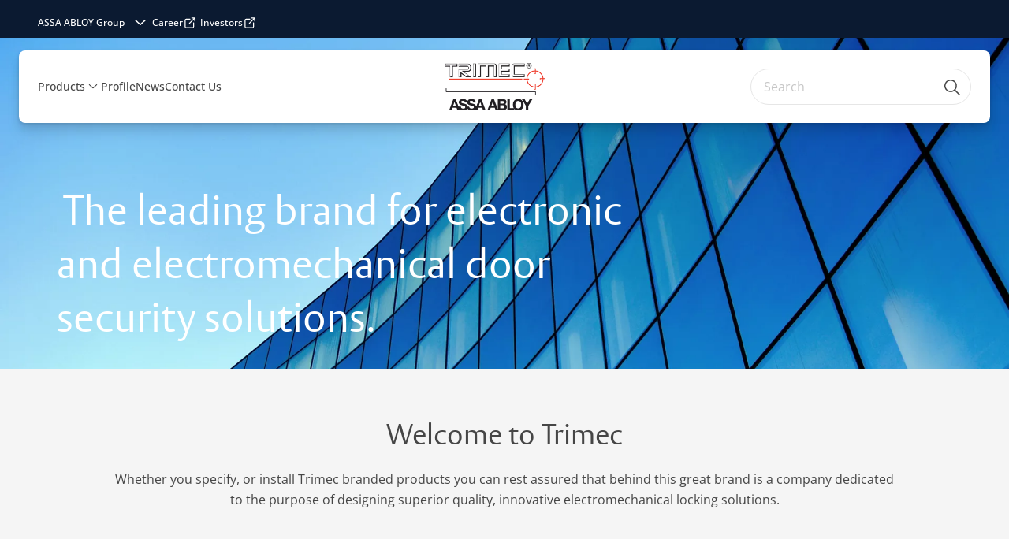

--- FILE ---
content_type: text/html; charset=utf-8
request_url: https://www.trimec.com.au/au/en
body_size: 19713
content:
<!DOCTYPE html><html lang="en-AU" style="--navigation-logo-offset: 28px; --device-mobile: 360px; --device-mobile-lg: 576px; --device-tablet: 768px; --device-tablet-lg: 1024px; --device-laptop: 1280px; --device-laptop-lg: 1440px; --device-desktop: 1920px; --device-desktop-lg: 2560px; --grid-extended-max-width: 2288px; --topPaddingLocalizationBar: 0px; --vh: 7.32px;" class="navigation-header   dropdown floating solid "><head>
  
  <meta name="viewport" content="width=device-width, initial-scale=1">

  <link rel="preconnect" href="https://gw-assets.assaabloy.com/">

  <meta charset="UTF-8">
  <link rel="icon" href="https://www.trimec.com.au/logo/trimec-favicon.ico">
  <title>English | TRIMEC</title>
  <meta property="version" content="aa94c5c">
  <meta property="og:type" content="website">
  <meta property="og:title" content="English">
  
  <meta property="og:image" content="https://gw-assets.assaabloy.com/is/image/assaabloy/Homepage_Banner">
  
    <meta property="og:url" content="https://www.trimec.com.au/au/en">
  
  
  <meta name="template" content="language-page">
  
  
  
  
  
  <meta name="google-site-verification" content="8-MEtgPh5vRGh6WxH3dqE2XDiZftESu5BkArizh8epA">

  
  <meta name="addsearch-custom-field" data-type="text" content="title=English">
  <meta name="addsearch-custom-field" data-type="text" content="market_name=au">
  <meta name="addsearch-custom-field" data-type="text" content="language_name=en">
  <meta name="addsearch-custom-field" data-type="text" content="content_category=page">
  

  
  
    <link rel="canonical" href="https://www.trimec.com.au/au/en">
    
      <link rel="alternate" hreflang="en-au" href="https://www.trimec.com.au/au/en">
    
  


  
    
      <link rel="preload" as="image" fetchpriority="high" imagesrcset="https://gw-assets.assaabloy.com/is/image/assaabloy/Homepage_Banner:8x3?wid=2560&amp;hei=960 1x, https://gw-assets.assaabloy.com/is/image/assaabloy/Homepage_Banner:8x3?wid=5000&amp;hei=1875 2x" href="https://gw-assets.assaabloy.com/is/image/assaabloy/Homepage_Banner:8x3?wid=2560&amp;hei=960" media="(min-width: 1920px)">
    
      <link rel="preload" as="image" fetchpriority="high" imagesrcset="https://gw-assets.assaabloy.com/is/image/assaabloy/Homepage_Banner:8x3?wid=1920&amp;hei=720 1x, https://gw-assets.assaabloy.com/is/image/assaabloy/Homepage_Banner:8x3?wid=3840&amp;hei=1440 2x, https://gw-assets.assaabloy.com/is/image/assaabloy/Homepage_Banner:8x3?wid=5000&amp;hei=1875 3x" href="https://gw-assets.assaabloy.com/is/image/assaabloy/Homepage_Banner:8x3?wid=1920&amp;hei=720" media="(min-width: 1280px) and (max-width: 1919.9px)">
    
      <link rel="preload" as="image" fetchpriority="high" imagesrcset="https://gw-assets.assaabloy.com/is/image/assaabloy/Homepage_Banner:16x9?wid=1280&amp;hei=720 1x, https://gw-assets.assaabloy.com/is/image/assaabloy/Homepage_Banner:16x9?wid=2560&amp;hei=1440 2x, https://gw-assets.assaabloy.com/is/image/assaabloy/Homepage_Banner:16x9?wid=3840&amp;hei=2160 3x" href="https://gw-assets.assaabloy.com/is/image/assaabloy/Homepage_Banner:16x9?wid=1280&amp;hei=720" media="(min-width: 1024px) and (max-width: 1279.9px)">
    
      <link rel="preload" as="image" fetchpriority="high" imagesrcset="https://gw-assets.assaabloy.com/is/image/assaabloy/Homepage_Banner:4x3?wid=1024&amp;hei=768 1x, https://gw-assets.assaabloy.com/is/image/assaabloy/Homepage_Banner:4x3?wid=2048&amp;hei=1536 2x, https://gw-assets.assaabloy.com/is/image/assaabloy/Homepage_Banner:4x3?wid=3072&amp;hei=2304 3x" href="https://gw-assets.assaabloy.com/is/image/assaabloy/Homepage_Banner:4x3?wid=1024&amp;hei=768" media="(min-width: 768px) and (max-width: 1023.9px)">
    
      <link rel="preload" as="image" fetchpriority="high" imagesrcset="https://gw-assets.assaabloy.com/is/image/assaabloy/Homepage_Banner:1x1?wid=768&amp;hei=768 1x, https://gw-assets.assaabloy.com/is/image/assaabloy/Homepage_Banner:1x1?wid=1536&amp;hei=1536 2x, https://gw-assets.assaabloy.com/is/image/assaabloy/Homepage_Banner:1x1?wid=2304&amp;hei=2304 3x" href="https://gw-assets.assaabloy.com/is/image/assaabloy/Homepage_Banner:1x1?wid=768&amp;hei=768" media="(max-width: 767.9px)">
    
  

  
  
  <script>
    if (!window.onecms) {
      window.onecms = {
        config: {
          site: {
            fadeInComponents: false,
            chinaSite: false,
            name: 'trimec.com.au',
            market: 'au',
            language: 'en',
            homePagePath: '/au/en',
            translationsUrl: '/rest/api/v1/translations.json/au/en',
            theme: 'assa-abloy-onecms.theme.assa-abloy',
            enableSessionStorageCache: true,
            sessionStorageVersion: 1768816866805
          }
        },
        clientlibs: {}
      }
    }

    window.dataLayer = window.dataLayer || [];
    window.dataLayer.push({
  "googleAnalyticsTrackingId": "UA-17523717-1",
  "matomoSiteId": "112",
  "googleAnalytics4MeasurementId": "G-G13NN9LFCS",
  "googleAnalyticsTrackingIdMarket": "UA-17523717-1",
  "googleAnalytics4MeasurementIdMarket": "G-G13NN9LFCS",
  "siteDivision": "70"
});
    window.onecms.clientlibs.vendorJsUrl = '/etc.clientlibs/assa-abloy-onecms/clientlibs-generated/webcomponents/gw-group-vendor.lc-c8758d0d91f0aa762e74306bf63e44bf-lc.js';
    window.onecms.clientlibs.cookieBannerId = '44e416cc-a131-4476-ba44-2eadb07edde4';
    window.onecms.clientlibs.enableSentry = false;
    window.onecms.clientlibs.sentrySampleRate = '0.5';
    window.onecms.clientlibs.sentryTracesSampleRate = 0.1;
    window.onecms.clientlibs.environment = 'prod';
    window.onecms.clientlibs.isPublish = true;
    window.onecms.clientlibs.centralGtmContainerId = 'GTM-WBWG4NJ';
    window.onecms.clientlibs.featureFlagDivisionGtmPublish = true;
    window.onecms.clientlibs.divisionGtmContainerId = 'GTM-5SG7D2F';
    window.onecms.clientlibs.trackingEnabled = true;
    window.onecms.clientlibs.pageTracked = true;
    window.onecms.clientlibs.videoViewerScriptUrl = "https://gw-assets.assaabloy.com/s7viewers/html5/js/VideoViewer.js";
    window.onecms.clientlibs.interactiveImageScriptUrl = "https://gw-assets.assaabloy.com/s7viewers/html5/js/InteractiveImage.js";
  </script>
  

  
  
    
  
    <script defer="" src="/etc.clientlibs/assa-abloy-onecms/clientlibs/onecms-script-loader.lc-a0ba371bb76eda5838d458b576137ed7-lc.min.js"></script>

  

  
  
  

  
  

  
  
    <link rel="stylesheet" href="/etc.clientlibs/assa-abloy-onecms/clientlibs-generated/themes/global.lc-29ccfeae8fd9bff7620687abbcd84cc2-lc.min.css" type="text/css">
<link rel="stylesheet" href="/etc.clientlibs/assa-abloy-onecms/clientlibs-generated/themes/assa-abloy.lc-f335335f402f6cf394130b8f883b5c90-lc.min.css" type="text/css">

  


  <style>
    :root{
  --color-accent:#0b1a31;--color-action:#0b1a31;--font-family-body:Open Sans;--color-alternative-accent:#0b1a31;--color-alternative-action:#0b1a31;--color-topbar:#0b1a31;--font-family-heading:ASSA Vesta;--color-header-top-bar:#0b1a31;
}

  </style>
  <style>
    
  </style>
  


  
  
  
    <link rel="stylesheet" href="/etc.clientlibs/assa-abloy-onecms/components/structure/page/v1/page/clientlibs/header-offset-ssr-variables.lc-af567384b6afc7df0896c6eff7f36e56-lc.min.css" type="text/css">

  


  
  
    <link rel="stylesheet" href="/etc.clientlibs/assa-abloy-onecms/components/content/webcomponents/gw-group-hero/v1/gw-group-hero/clientlibs/full-width.lc-01348b9ef3f2757101eb40648c601984-lc.min.css" type="text/css">

  


  
  

  

  




  
    <link rel="stylesheet" href="/etc.clientlibs/assa-abloy-onecms/clientlibs/grid.lc-5334516a308a40e7dd7b3c7a8ae96960-lc.min.css" type="text/css">

  







  
    
    

    

    
    
    

  

  
  


  <script type="application/ld+json">
    {"@context":"https://schema.org","@type":"BreadcrumbList","itemListElement":[{"position":1,"@type":"ListItem","name":"Home"}]}
  </script>
  
<script async="" src="/etc.clientlibs/assa-abloy-onecms/clientlibs-generated/webcomponents/gw-group-wc-dependencies/resources/_d.webcomponents-ce.js"></script><script async="" src="/etc.clientlibs/assa-abloy-onecms/clientlibs-generated/webcomponents/gw-group-wc-dependencies/resources/_e.custom-elements-es5-adapter.js"></script><style data-styled="active" data-styled-version="5.3.6"></style><style data-styled="active" data-styled-version="5.3.6"></style><style data-styled="active" data-styled-version="5.3.6"></style><style data-styled="active" data-styled-version="5.3.6"></style><style data-styled="active" data-styled-version="5.3.6"></style><style data-styled="active" data-styled-version="5.3.6"></style></head>
<body class="language-page page basicpage aa-light-theme" id="language-page-bc33e2ef1a" data-theme="light">



  




  



  


    
        
            <div class="toast gw-group-toast">

<gw-group-toast id="gw-group-toast-3bc4032849" data-client-lib="/etc.clientlibs/assa-abloy-onecms/clientlibs-generated/webcomponents/gw-group-toast.lc-187d3936fc18dfe367e4db98bd23bfa1-lc.js"><div data-addsearch="exclude" aria-disabled="true" aria-label="" class="styles__Toast-sc-6j63c8-1 jFzVqZ toast-message-wrapper"><div data-addsearch="exclude" class="styles__Text-sc-6j63c8-0 bVYyKt label-sm"></div></div></gw-group-toast>


</div>

        
    
        
            <div class="header header-includer"><div class="site-header">
  <div class="site-header--nav-bar">
  



  <gw-group-nav-header data-client-lib="/etc.clientlibs/assa-abloy-onecms/clientlibs-generated/webcomponents/gw-group-nav-header.lc-1d92492a3819d9c9ef5f46563e374d3d-lc.js" content="[base64]"><header class="styles__Header-sc-z2fkzf-4 iVOgsU"><div id="a11y-skip-link" tabindex="0"><a href="#a11y-skip-link-target" class="styles__SkipLink-sc-z2fkzf-3 gsFJOs">jumpToMainContent</a></div><section class="styles__Topbar-sc-1hzxovh-1 eTryn topbar"></section><div class="styles__Wrapper-sc-z2fkzf-0 gRutnU"><section class="styles__PrimaryNavigation-sc-z2fkzf-1 cgzufO primary-navigation"><div class="styles__Navigation-sc-x3fycp-0 bWUyaF nav-bar__navigation"><div class="styles__Menu-sc-x3fycp-1 gjkLMg"><button id="gw-group-nav-menu" aria-expanded="false" tabindex="0" class="styles__HamburgerButton-sc-gappku-0 hzYBsL hamburger-menu-button label-md" aria-haspopup="true" aria-controls="hamburger-menu"><div class="styles__HamburgerIcon-sc-gappku-2 iehzkx  hamburger-menu-button" role="presentation"><span class="hamburger-menu-button"></span><span class="hamburger-menu-button"></span><span class="hamburger-menu-button"></span></div><label class="styles__MenuLabel-sc-gappku-1 keTNqZ hamburger-menu-button sr-only">Menu</label></button><nav aria-label="Main menu" class="styles__TopNavigation-sc-khrlvi-1 ksMHTH"></nav></div><div hidden="" style="position: absolute; pointer-events: none; z-index: 999; opacity: 0; transform: translateY(-16px); overflow: initial;"><div id="hamburger-menu" class="styles__HamburgerMenu-sc-1k5lid8-0 fGXaOn"><nav aria-labelledby="gw-group-nav-menu" class="styles__HamburgerNavigation-sc-1k5lid8-1 gblgCQ"><div class="styles__MobileNavigation-sc-1krcsdf-0 iVcejX"><div id="level1-menu" class="styles__PrimaryNavigation-sc-1krcsdf-1 evpdQe"><ul class="styles__List-sc-1krcsdf-2 jGfqJk"><li class="styles__ListItem-sc-1krcsdf-3 hwWJSP label-md"><a href="https://www.trimec.com.au/au/en/products" aria-current="page" class="styles__ListItemLink-sc-1krcsdf-4 CvNzn">Products</a><div class="button aem-ie__cta"><button class="styles__Button-sc-18sij4a-0 bMXnuW styles__ListItemButton-sc-1krcsdf-5 dvrTXR" aria-label="Products Sub menu" id="1e110c172a" role="button" aria-haspopup="true" aria-controls="mobile-subnavigation-menu-1e110c172a" data-variant="default"><svg role="presentation" class="styles__Icon-sc-1u0rbjk-0 fivoSa chevron external " width="24" height="24" viewBox="0 0 24 24" fill="none" xmlns="http://www.w3.org/2000/svg"><path d="M12 15C12.1971 15 12.3942 14.9346 12.5498 14.7946L18.7744 9.19273C19.0752 8.92197 19.0752 8.47382 18.7744 8.20307C18.4735 7.93231 17.9755 7.93231 17.6747 8.20307L12 13.3101L6.32531 8.20307C6.02445 7.93231 5.52649 7.93231 5.22564 8.20307C4.92479 8.47382 4.92479 8.92197 5.22564 9.19273L11.4502 14.7946C11.6058 14.9346 11.8029 15 12 15Z" fill="#1A1A1A"></path></svg></button></div></li><li class="styles__ListItem-sc-1krcsdf-3 hwWJSP label-md"><a href="https://www.trimec.com.au/au/en/profile" aria-current="page" class="styles__ListItemLink-sc-1krcsdf-4 CvNzn">Profile</a></li><li class="styles__ListItem-sc-1krcsdf-3 hwWJSP label-md"><a href="https://www.trimec.com.au/au/en/news" aria-current="page" class="styles__ListItemLink-sc-1krcsdf-4 CvNzn">News</a></li><li class="styles__ListItem-sc-1krcsdf-3 hwWJSP label-md"><a href="https://www.trimec.com.au/au/en/contact-us" aria-current="page" class="styles__ListItemLink-sc-1krcsdf-4 CvNzn">Contact Us</a></li></ul><div style="margin-top: 24px;"><footer class="styles__HamburgerFooter-sc-1krcsdf-6 bqWbYf"><div class="styles__DivisionSwitcher-sc-1mlwimd-0 fBUlLI"><button aria-label="ASSA ABLOY Group" class="styles__ModalTrigger-sc-1mlwimd-8 la-DEuk"><span class="styles__TriggerLabel-sc-1mlwimd-9 cXnmGw label-sm">ASSA ABLOY Group</span><svg role="presentation" class="styles__Icon-sc-1u0rbjk-0 fivoSa chevron styles__ChevronIcon-sc-1mlwimd-6 ilrQPu" width="24" height="24" viewBox="0 0 24 24" fill="none" xmlns="http://www.w3.org/2000/svg"><path d="M12 15C12.1971 15 12.3942 14.9346 12.5498 14.7946L18.7744 9.19273C19.0752 8.92197 19.0752 8.47382 18.7744 8.20307C18.4735 7.93231 17.9755 7.93231 17.6747 8.20307L12 13.3101L6.32531 8.20307C6.02445 7.93231 5.52649 7.93231 5.22564 8.20307C4.92479 8.47382 4.92479 8.92197 5.22564 9.19273L11.4502 14.7946C11.6058 14.9346 11.8029 15 12 15Z" fill="#1A1A1A"></path></svg></button></div><ul class="styles__TopbarLinksList-sc-1m33sy9-4 hrphK"><li><div class="button aem-ie__cta"><a class="styles__Button-sc-18sij4a-0 hhSRUY label-sm" aria-label="Career" id="e0e605bc-7d76-475f-9db6-b5de2cfbc628" role="link" href="https://www.assaabloy.com/career/en" target="_blank" rel="noopener noreferrer" data-variant="default"><span id="c8d91670-d956-4959-93f9-faaa0c28a73e" class="styles__Label-sc-18sij4a-1 jKMGzI label-sm ">Career</span></a></div></li><li><div class="button aem-ie__cta"><a class="styles__Button-sc-18sij4a-0 hhSRUY label-sm" aria-label="Investors" id="44aea50f-1f59-419d-a6e0-e54e8c40feb8" role="link" href="https://www.assaabloy.com/group/en/investors" target="_blank" rel="noopener noreferrer" data-variant="default"><span id="70abeb6a-415a-4f32-9fee-161000de4132" class="styles__Label-sc-18sij4a-1 jKMGzI label-sm ">Investors</span></a></div></li></ul></footer></div></div></div></nav></div></div></div><div class="styles__Logotype-sc-hktp9h-0 hwZwzY"><div class="styles__ImageWrapper-sc-h9y1a8-0 eeKpvr"><a href="https://www.trimec.com.au/au/en" id="page-logo"><div class="styles__Image-sc-h9y1a8-1 gyRPfV"><picture class="styles__FullPicture-sc-h9y1a8-3 jfRrWj"><img id="page-logo" src="https://gw-assets.assaabloy.com/is/image/assaabloy/TRIMEC-RGB?wid=2018&amp;hei=955&amp;fmt=png-alpha" srcset="" alt="TRIMEC" loading="lazy" sizes="(min-width: 1024px) 33vw, 50vw" width="auto" height="auto" aria-label="trimec.com.au Home" class="styles__FullImage-sc-h9y1a8-2 OmrEl"></picture></div></a></div></div><div class="styles__RightSideWrapper-sc-z2fkzf-2 dsQtJS"><div class="styles__SearchBar-sc-shxt5d-5 dViMtp"><div class="styles__InputWrapper-sc-shxt5d-0 hqjvkO"><form role="search" class="styles__SearchBarInput-sc-shxt5d-4 erlPwq"><input type="search" placeholder="Search" aria-label="Search this site" name="search-bar-input" role="combobox" aria-controls="search-results" aria-expanded="false" class="styles__InputText-sc-shxt5d-3 bKrByQ" value=""><button class="styles__SearchIcon-sc-shxt5d-1 jHQpMW magnifying-glas" aria-label="Search" type="button"><svg role="presentation" class="styles__Icon-sc-1u0rbjk-0 fivoSa" width="24" height="24" viewBox="0 0 24 24" fill="none" xmlns="http://www.w3.org/2000/svg"><path d="M21.7668 20.6874L16.0766 14.9962C16.579 14.3912 16.9789 13.7144 17.2762 12.9864C17.676 12.0224 17.8811 10.997 17.8811 9.94078C17.8811 8.88458 17.676 7.86939 17.2762 6.89522C16.8763 5.92105 16.2919 5.05967 15.5538 4.32135C14.8156 3.58303 13.9441 2.99853 12.9804 2.59861C11.0529 1.79876 8.8384 1.79876 6.90068 2.60886C5.92669 3.00879 5.06549 3.59329 4.32731 4.33161C3.58913 5.06993 3.00474 5.94156 2.6049 6.90547C2.20505 7.87964 2 8.89483 2 9.95104C2 11.0072 2.20505 12.0224 2.6049 12.9966C3.00474 13.9708 3.58913 14.8321 4.32731 15.5705C5.06549 16.3088 5.93695 16.8933 6.90068 17.2932C7.86441 17.6931 8.88966 17.8982 9.94566 17.8982C11.0017 17.8982 12.0167 17.6931 12.9906 17.2932C13.7186 16.9856 14.3952 16.5857 15.0001 16.0832L20.6902 21.7744C20.844 21.9282 21.0388 22 21.2336 22C21.4284 22 21.6232 21.9282 21.777 21.7744C22.0743 21.477 22.0743 20.9848 21.777 20.6874H21.7668ZM12.396 15.8678C10.8376 16.5139 9.0537 16.5139 7.49532 15.8678C6.71613 15.5397 6.01897 15.0783 5.41407 14.4835C4.80918 13.8887 4.34781 13.1914 4.02999 12.4018C3.70191 11.6225 3.53787 10.7919 3.53787 9.95104C3.53787 9.11018 3.70191 8.27957 4.02999 7.50023C4.35807 6.72089 4.81943 6.02359 5.41407 5.41858C6.00871 4.81357 6.71613 4.35212 7.49532 4.03423C8.27451 3.70609 9.10496 3.54202 9.94566 3.54202C10.7864 3.54202 11.6168 3.70609 12.396 4.03423C13.1752 4.36237 13.8724 4.82382 14.4773 5.42883C15.0719 6.02359 15.5435 6.72089 15.8716 7.51048C16.1997 8.28982 16.3637 9.11018 16.3637 9.96129C16.3637 10.8124 16.1997 11.6328 15.8716 12.4121C15.5435 13.1914 15.0821 13.8887 14.4875 14.4938C13.8929 15.0885 13.1957 15.5602 12.4063 15.8884L12.396 15.8678Z" fill="#1A1A1A"></path></svg></button><button aria-label="Reset search field" type="button" class="styles__ClearButton-sc-shxt5d-2 gJQJgT"><svg role="presentation" class="styles__Icon-sc-1u0rbjk-0 fivoSa" width="24" height="24" viewBox="0 0 24 24" fill="none" xmlns="http://www.w3.org/2000/svg"><path d="M18.0582 18.9744C17.8545 18.9744 17.6509 18.8718 17.5491 18.7692L11.9491 13.1282L6.34909 18.7692C6.04364 19.0769 5.53455 19.0769 5.22909 18.7692C4.92364 18.4615 4.92364 17.9487 5.22909 17.641L10.8291 12L5.33091 6.35897C5.02545 6.05128 5.02545 5.53846 5.33091 5.23077C5.63636 4.92308 6.14545 4.92308 6.45091 5.23077L12.0509 10.8718L17.6509 5.23077C17.9564 4.92308 18.4655 4.92308 18.7709 5.23077C19.0764 5.53846 19.0764 6.05128 18.7709 6.35897L13.0691 12L18.6691 17.641C18.9745 17.9487 18.9745 18.4615 18.6691 18.7692C18.4655 18.8718 18.2618 18.9744 18.0582 18.9744Z" fill="#1A1A1A"></path></svg></button></form></div></div></div></section></div></header></gw-group-nav-header>
  




</div>




</div>
</div>

        
    
        
    
        
    
        
    
    <main>
        
            
        
            
        
            
                <div class="herogrid responsivegrid">


<div class="aem-Grid aem-Grid--12 aem-Grid--default--12 ">
    
    <div class="gw-group-hero theme-alt-2 aem-GridColumn aem-GridColumn--default--12">

<div class="server-side-hero">
  
  
  
  
  
  
  
  
  
  
  
  
  
  
  
  
  
  
  
  
  
  

  <section id="gw-group-hero-27cadb1bb7" class="hero-full-width hero-full-width--medium theme-alt-2 hero-full-width--no-button-list    false hero-full-width--desktop-image" data-layout="medium" data-uses-dm-video="no">
    <!-- Main content first for screen readers -->
    <div class="hero-full-width__content-wrapper">
      <div class="hero-full-width__content-column alignment-top">
        <div class="hero-full-width__title-container">
          <h1 class="hero-full-width__title heading-xxl color-main background-solid">
            The leading brand for electronic and electromechanical door security solutions.
          </h1>
        </div>
        
        <!-- Main CTA - First in tab order -->
        
      </div>
    </div>

    <!-- Background image and video after main content -->
    <figure>
      
        <picture>
          
            <source srcset="https://gw-assets.assaabloy.com/is/image/assaabloy/Homepage_Banner:8x3?wid=2560&amp;hei=960 1x, https://gw-assets.assaabloy.com/is/image/assaabloy/Homepage_Banner:8x3?wid=5000&amp;hei=1875 2x" media="(min-width: 1920px)">
          
            <source srcset="https://gw-assets.assaabloy.com/is/image/assaabloy/Homepage_Banner:8x3?wid=1920&amp;hei=720 1x, https://gw-assets.assaabloy.com/is/image/assaabloy/Homepage_Banner:8x3?wid=3840&amp;hei=1440 2x, https://gw-assets.assaabloy.com/is/image/assaabloy/Homepage_Banner:8x3?wid=5000&amp;hei=1875 3x" media="(min-width: 1280px) and (max-width: 1919.9px)">
          
            <source srcset="https://gw-assets.assaabloy.com/is/image/assaabloy/Homepage_Banner:16x9?wid=1280&amp;hei=720 1x, https://gw-assets.assaabloy.com/is/image/assaabloy/Homepage_Banner:16x9?wid=2560&amp;hei=1440 2x, https://gw-assets.assaabloy.com/is/image/assaabloy/Homepage_Banner:16x9?wid=3840&amp;hei=2160 3x" media="(min-width: 1024px) and (max-width: 1279.9px)">
          
            <source srcset="https://gw-assets.assaabloy.com/is/image/assaabloy/Homepage_Banner:4x3?wid=1024&amp;hei=768 1x, https://gw-assets.assaabloy.com/is/image/assaabloy/Homepage_Banner:4x3?wid=2048&amp;hei=1536 2x, https://gw-assets.assaabloy.com/is/image/assaabloy/Homepage_Banner:4x3?wid=3072&amp;hei=2304 3x" media="(min-width: 768px) and (max-width: 1023.9px)">
          
            <source srcset="https://gw-assets.assaabloy.com/is/image/assaabloy/Homepage_Banner:1x1?wid=768&amp;hei=768 1x, https://gw-assets.assaabloy.com/is/image/assaabloy/Homepage_Banner:1x1?wid=1536&amp;hei=1536 2x, https://gw-assets.assaabloy.com/is/image/assaabloy/Homepage_Banner:1x1?wid=2304&amp;hei=2304 3x" media="(max-width: 767.9px)">
          
          
            
          
            
          
            
          
            
          
            
              <img class="hero-full-width__bg-img" src="" alt="" role="presentation" loading="eager">
            
          
        </picture>
      
    </figure>
    

    <!-- Navigation links - Second in tab order -->
    
    <!-- Video control - Third in tab order -->
    
  </section>

  

  

</div>








  <span class="metadata" style="display: none" tabindex="-1" aria-hidden="true" data-client-lib="/etc.clientlibs/assa-abloy-onecms/components/content/webcomponents/gw-group-hero/v1/gw-group-hero/clientlibs/scripts/internal-links-attribute.lc-9336e9ca0f4ee8444795ebaa2f5019e9-lc.js">
  </span>



  <span class="metadata" style="display: none" tabindex="-1" aria-hidden="true" data-client-lib="/etc.clientlibs/assa-abloy-onecms/components/content/webcomponents/gw-group-hero/v1/gw-group-hero/clientlibs/scripts/analytics-events.lc-b260fac5e6ca85d3d572ae0dd663c72b-lc.js">
  </span>



  <span class="metadata" style="display: none" tabindex="-1" aria-hidden="true" data-client-lib="/etc.clientlibs/assa-abloy-onecms/components/content/webcomponents/gw-group-hero/v1/gw-group-hero/clientlibs/scripts/validate-image-alt.lc-19c6a542379440c8aeae98f51c450728-lc.js">
  </span>

</div>

    
</div>
</div>

            
        
            
                <div class="responsivegrid">


<div class="aem-Grid aem-Grid--12 aem-Grid--default--12 ">
    
    <div class="gw-group-text-and-media background-grey none aem-GridColumn aem-GridColumn--default--12">






  

  

  
    <gw-group-text-and-media-centered id="gw-group-text-and-media-a895f61e40" data-client-lib="/etc.clientlibs/assa-abloy-onecms/clientlibs-generated/webcomponents/gw-group-text-and-media-centered.lc-a1b4b20fcd9d0ec98d6aec0c5ea53ba7-lc.js" data-uses-dm-video="no" data-uses-dm-interactive-image="no" content="[base64]" theme="theme-alt-9"><div data-force-mobile="false" class="styles__View-sc-1fiew74-0 hkaYUP"><div class="styles__Wrapper-sc-rfxywm-0 jydnQG"><section class="styles__TextContainer-sc-1fiew74-3 feAwqs"><section class="styles__Content-sc-1fiew74-1 kzWmFt"><div class="styles__Title-sc-fbadai-0 hanbgA"><h2 id="a78a5190-6906-4232-8966-3e6a78c5c724" class="heading-lg undefined" aria-label="Welcome to Trimec">Welcome to Trimec</h2></div><div class="styles__RichText-sc-xvjmvq-0 jhJfZw body-md aem-ie__text" id=""><div class="richtext_innerWrapper"><p>Whether you specify, or install Trimec branded products you can rest assured that behind this great brand is a company dedicated to the purpose of designing superior quality, innovative electromechanical locking solutions.</p></div></div></section></section></div></div></gw-group-text-and-media-centered>
    
  
  

</div>
<div class="gw-group-product-root-grid aem-GridColumn aem-GridColumn--default--12">






  <gw-group-product-root-grid id="gw-group-product-root-grid-caedb9bca5" data-client-lib="/etc.clientlibs/assa-abloy-onecms/clientlibs-generated/webcomponents/gw-group-product-root-grid.lc-377bb6f76b271754200309d3b1c6da70-lc.js" content="[base64]" theme="theme-alt-1"><section class="styles__ProductRootGridWrapper-sc-bsguvh-0 eWGAmQ"><div class="styles__Wrapper-sc-rfxywm-0 cbtqXl"><ul class="styles__CardList-sc-bap63d-0 bIHWSx"><li type="default" class="styles__Card-sc-1mmdl6b-3 gGvAjt  card"><div class="container"><div class="styles__MediaWrapper-sc-1mmdl6b-2 lilbee"><div class="styles__ImageWrapper-sc-h9y1a8-0 eDxZHb"><div class="styles__Image-sc-h9y1a8-1 gyRPfV"><picture class="styles__FullPicture-sc-h9y1a8-3 jfRrWj"><img src="https://gw-assets.assaabloy.com/is/image/assaabloy/6be96-trimec-electric-strikes:1x1?wid=40&amp;hei=40&amp;qlt=40" width="1150" height="500" role="presentation" class="styles__BlurImage-sc-h9y1a8-4 bnxatR"><img id="06c883ca-ab59-4ccf-92bf-46b580ce9f32-image" src="https://gw-assets.assaabloy.com/is/image/assaabloy/6be96-trimec-electric-strikes:1x1?wid=40&amp;hei=40&amp;qlt=40" srcset="" alt="" loading="lazy" sizes="(min-width: 1280px) 25vw, (min-width: 1024px) 33vw, (min-width: 768px) 50vw, 100vw" width="1150" height="500" role="presentation" class="styles__FullImage-sc-h9y1a8-2 OmrEl"></picture></div></div></div><div class="styles__Content-sc-1mmdl6b-4 dncUoC"><div class="styles__Title-sc-fbadai-0 fXctLH styles__Title-sc-1mmdl6b-5 gOKtTz"><h3 id="80358c19-ad52-4638-b3e0-16aa8f27b4c4-title" class="heading-xs styles__Title-sc-1mmdl6b-5 gOKtTz" aria-label="Electric Strikes">Electric Strikes</h3></div><div class="styles__RichText-sc-xvjmvq-0 jMUKYl styles__CardRichText-sc-1mmdl6b-7 dOoYFp undefined body-sm" id="8bf514ad-56b5-4e2c-b96a-f17ef00ad1fb-content"><div class="richtext_innerWrapper">Characterized by speed, durability and longevity. Trimec electric strikes are suitable for a variety of applications.</div></div></div><div class="styles__LinkWrapper-sc-1mmdl6b-6 cVvTwI"><div class="button aem-ie__cta"><a class="styles__Button-sc-18sij4a-0 jfQXkZ label-md" id="5b027dbe-90f0-4288-8c25-85c351f917a2" role="link" aria-labelledby="80358c19-ad52-4638-b3e0-16aa8f27b4c4-title 8bf514ad-56b5-4e2c-b96a-f17ef00ad1fb-content" href="https://www.trimec.com.au/au/en/products/electric-strikes" target="_self" rel="" data-variant="text"></a></div></div></div></li><li type="default" class="styles__Card-sc-1mmdl6b-3 gGvAjt  card"><div class="container"><div class="styles__MediaWrapper-sc-1mmdl6b-2 lilbee"><div class="styles__ImageWrapper-sc-h9y1a8-0 eDxZHb"><div class="styles__Image-sc-h9y1a8-1 gyRPfV"><picture class="styles__FullPicture-sc-h9y1a8-3 jfRrWj"><img src="https://gw-assets.assaabloy.com/is/image/assaabloy/870f2-trimec-electromagnetic-locks:1x1?wid=40&amp;hei=40&amp;qlt=40" width="1150" height="500" role="presentation" class="styles__BlurImage-sc-h9y1a8-4 bnxatR"><img id="240dccd3-cf1e-48b7-bba1-22841984ccda-image" src="https://gw-assets.assaabloy.com/is/image/assaabloy/870f2-trimec-electromagnetic-locks:1x1?wid=40&amp;hei=40&amp;qlt=40" srcset="" alt="" loading="lazy" sizes="(min-width: 1280px) 25vw, (min-width: 1024px) 33vw, (min-width: 768px) 50vw, 100vw" width="1150" height="500" role="presentation" class="styles__FullImage-sc-h9y1a8-2 OmrEl"></picture></div></div></div><div class="styles__Content-sc-1mmdl6b-4 dncUoC"><div class="styles__Title-sc-fbadai-0 fXctLH styles__Title-sc-1mmdl6b-5 gOKtTz"><h3 id="4da6049a-0347-4f82-bf54-cda33082efa6-title" class="heading-xs styles__Title-sc-1mmdl6b-5 gOKtTz" aria-label="Electromagnetic Locking">Electromagnetic Locking</h3></div><div class="styles__RichText-sc-xvjmvq-0 jMUKYl styles__CardRichText-sc-1mmdl6b-7 dOoYFp undefined body-sm" id="1cabd7ef-20cf-4897-92d8-ba31599f3f55-content"><div class="richtext_innerWrapper">Utilising a low-voltage magnet, Mag-locks are suitable for high-traffic applications and can also be installed on glass doors.</div></div></div><div class="styles__LinkWrapper-sc-1mmdl6b-6 cVvTwI"><div class="button aem-ie__cta"><a class="styles__Button-sc-18sij4a-0 jfQXkZ label-md" id="b9bc4c68-38af-4d7a-9c18-4694eefecc5b" role="link" aria-labelledby="4da6049a-0347-4f82-bf54-cda33082efa6-title 1cabd7ef-20cf-4897-92d8-ba31599f3f55-content" href="https://www.trimec.com.au/au/en/products/electromagnetic-locking" target="_self" rel="" data-variant="text"></a></div></div></div></li><li type="default" class="styles__Card-sc-1mmdl6b-3 gGvAjt  card"><div class="container"><div class="styles__MediaWrapper-sc-1mmdl6b-2 lilbee"><div class="styles__ImageWrapper-sc-h9y1a8-0 eDxZHb"><div class="styles__Image-sc-h9y1a8-1 gyRPfV"><picture class="styles__FullPicture-sc-h9y1a8-3 jfRrWj"><img src="https://gw-assets.assaabloy.com/is/image/assaabloy/0082f-trimec-electric-bolts:1x1?wid=40&amp;hei=40&amp;qlt=40" width="1150" height="500" role="presentation" class="styles__BlurImage-sc-h9y1a8-4 bnxatR"><img id="b94e205e-2da0-485d-b471-cab77e203357-image" src="https://gw-assets.assaabloy.com/is/image/assaabloy/0082f-trimec-electric-bolts:1x1?wid=40&amp;hei=40&amp;qlt=40" srcset="" alt="" loading="lazy" sizes="(min-width: 1280px) 25vw, (min-width: 1024px) 33vw, (min-width: 768px) 50vw, 100vw" width="1150" height="500" role="presentation" class="styles__FullImage-sc-h9y1a8-2 OmrEl"></picture></div></div></div><div class="styles__Content-sc-1mmdl6b-4 dncUoC"><div class="styles__Title-sc-fbadai-0 fXctLH styles__Title-sc-1mmdl6b-5 gOKtTz"><h3 id="ef87f6c7-7b6b-4747-a0d7-e9a665dc7843-title" class="heading-xs styles__Title-sc-1mmdl6b-5 gOKtTz" aria-label="Electromechanical Bolts">Electromechanical Bolts</h3></div><div class="styles__RichText-sc-xvjmvq-0 jMUKYl styles__CardRichText-sc-1mmdl6b-7 dOoYFp undefined body-sm" id="9ac7bafc-682a-422f-9de4-5ec3ac6a2d11-content"><div class="richtext_innerWrapper">Designed for use on swing-through and double action doors, electromechanical bolts are ideal for applications where an electric strike is impractical.</div></div></div><div class="styles__LinkWrapper-sc-1mmdl6b-6 cVvTwI"><div class="button aem-ie__cta"><a class="styles__Button-sc-18sij4a-0 jfQXkZ label-md" id="a9f76ad2-0506-4652-9cd4-fed8d3758446" role="link" aria-labelledby="ef87f6c7-7b6b-4747-a0d7-e9a665dc7843-title 9ac7bafc-682a-422f-9de4-5ec3ac6a2d11-content" href="https://www.trimec.com.au/au/en/products/electromechanical-bolts" target="_self" rel="" data-variant="text"></a></div></div></div></li></ul></div></section></gw-group-product-root-grid>
    

</div>
<div class="gw-group-text-and-media background-grey none aem-GridColumn aem-GridColumn--default--12">






  
    <gw-group-text-and-media-one-column-text id="gw-group-text-and-media-49806448d9" data-client-lib="/etc.clientlibs/assa-abloy-onecms/clientlibs-generated/webcomponents/gw-group-text-and-media-one-column-text.lc-6609a2020207e1f8e50c4e0a9ce27318-lc.js" data-uses-dm-video="no" data-uses-dm-interactive-image="no" content="[base64]" theme="theme-alt-9"><section data-force-mobile="false" class="styles__TextAndMediaOneColumnText-sc-y12dtn-0 dGeTSA"><div class="styles__Wrapper-sc-rfxywm-0 cbtqXl"><div class="styles__TextAndMedia-sc-bz4fjq-1 fFmzZK"><div class="styles__Columns-sc-bz4fjq-2 cvSzbk"><div reversed="" class="styles__Column1-sc-bz4fjq-3 eeLesy"><section reversed="" class="styles__TextContainer-sc-bz4fjq-7 diRbLJ"><div reversed="" class="styles__TextContentContainer-sc-bz4fjq-9 iOgXPh"><div class="styles__Title-sc-fbadai-0 hanbgA"><h2 id="f8b8c0fa-e5fd-4aa7-8fde-5c1c3cedd9b7" class="heading-lg undefined" aria-label="Choosing your strike">Choosing your strike</h2></div><section class="styles__TextAndButton-sc-bz4fjq-6 ephehE"><div class="styles__RichText-sc-xvjmvq-0 jhJfZw body-md aem-ie__text" id=""><div class="richtext_innerWrapper"><p>Which strike should be used depends on various factors such as level of security, type of door material and monitoring requirements. Find out what you need to know to make the right choice.</p></div></div><div class="button aem-ie__cta"><a class="styles__Button-sc-18sij4a-0 cnLoAB label-md" aria-label="Find out now" id="5b779fb6-5939-4c71-97ef-a01ab9b26610" role="link" href="https://www.trimec.com.au/au/en/choosing-your-strike" target="_self" rel="" data-variant="secondary"><span id="a0b0442d-0e2c-4cf5-999c-e12e371c3f07" class="styles__Label-sc-18sij4a-1 jKMGzI label-lg ">Find out now</span><svg role="presentation" class="styles__Icon-sc-1u0rbjk-0 jlVjdK  " width="24" height="24" viewBox="0 0 24 24" fill="none" xmlns="http://www.w3.org/2000/svg"><path d="M13.0323 19.0001C12.8361 19.0001 12.64 18.9275 12.4852 18.7719C12.1858 18.4711 12.1858 17.9732 12.4852 17.6724L17.3574 12.7767H4.77419C4.35097 12.7767 4 12.424 4 11.9988C4 11.5735 4.35097 11.2208 4.77419 11.2208H17.3574L12.4852 6.32512C12.1858 6.02432 12.1858 5.52645 12.4852 5.22566C12.7845 4.92486 13.28 4.92486 13.5794 5.22566L19.7729 11.449C19.8452 11.5216 19.9071 11.6046 19.9381 11.698C19.9794 11.7913 20 11.895 20 11.9988C20 12.1025 19.9794 12.2062 19.9381 12.2996C19.8968 12.3929 19.8452 12.4759 19.7729 12.5485L13.5794 18.7719C13.4245 18.9275 13.2284 19.0001 13.0323 19.0001Z" fill="#1A1A1A"></path></svg></a></div></section></div></section></div><div reversed="" class="styles__Column2-sc-bz4fjq-4 djbQKc"><section reversed="" class="styles__MediaContainer-sc-bz4fjq-5 kKpvxn"><div class="styles__ImageWrapper-sc-h9y1a8-0 eeKpvr"><div class="styles__Image-sc-h9y1a8-1 gyRPfV"><picture class="styles__FullPicture-sc-h9y1a8-3 jfRrWj"><img src="https://gw-assets.assaabloy.com/is/image/assaabloy/Choose_Strike_800x450?wid=40&amp;qlt=40" width="1667" height="938" role="presentation" class="styles__BlurImage-sc-h9y1a8-4 bnxatR"><img src="https://gw-assets.assaabloy.com/is/image/assaabloy/Choose_Strike_800x450?wid=40&amp;qlt=40" srcset="" alt="" loading="lazy" sizes="(min-width: 1024px) 50vw, 100vw" width="1667" height="938" role="presentation" class="styles__FullImage-sc-h9y1a8-2 OmrEl"></picture></div></div></section></div></div></div></div></section></gw-group-text-and-media-one-column-text>
    

  

  

  
  

</div>
<div class="gw-group-text-and-media background-white none aem-GridColumn aem-GridColumn--default--12">






  
    <gw-group-text-and-media-one-column-text id="gw-group-text-and-media-9b2325fba5" data-client-lib="/etc.clientlibs/assa-abloy-onecms/clientlibs-generated/webcomponents/gw-group-text-and-media-one-column-text.lc-6609a2020207e1f8e50c4e0a9ce27318-lc.js" data-uses-dm-video="no" data-uses-dm-interactive-image="no" content="[base64]" theme="theme-alt-1"><section data-force-mobile="false" class="styles__TextAndMediaOneColumnText-sc-y12dtn-0 ijBPmy"><div class="styles__Wrapper-sc-rfxywm-0 cbtqXl"><div class="styles__TextAndMedia-sc-bz4fjq-1 hdlpwQ"><div class="styles__Columns-sc-bz4fjq-2 cvSzbk"><div class="styles__Column1-sc-bz4fjq-3 eVNFbs"><section class="styles__TextContainer-sc-bz4fjq-7 diRbLJ"><div class="styles__TextContentContainer-sc-bz4fjq-9 fpWBst"><div class="styles__Title-sc-fbadai-0 inTgBg"><h2 id="10f62e05-ab6f-4f95-ac86-1917ce6c79f7" class="heading-lg undefined" aria-label="Contact Information">Contact Information</h2></div><section class="styles__TextAndButton-sc-bz4fjq-6 ephehE"><div class="styles__RichText-sc-xvjmvq-0 htApIQ body-md aem-ie__text" id=""><div class="richtext_innerWrapper"><p>Phone&nbsp;<b><a target="_blank" tabindex="0" aria-label="1300 LOCK UP" rel="no referer, no opener" href="tel:1300562587">1300 LOCK UP</a>&nbsp;</b>(<a target="_blank" tabindex="0" aria-label="1300 562 587" rel="no referer, no opener" href="tel:1300562587">1300 562 587</a>)<b></b></p><p>Outside Australia: <a target="_blank" tabindex="0" aria-label="+61 3 8574 3619" rel="no referer, no opener" href="Tel:+61385743619">+61 3 8574 3619</a><br><br> &nbsp;</p></div></div><div class="button aem-ie__cta"><a class="styles__Button-sc-18sij4a-0 fyaQCU label-md" aria-label="Email us" id="1bf90560-3a82-460d-8094-32fb0e9156c4" role="link" href="https://www.trimec.com.au/au/en/contact-us" target="_self" rel="" data-variant="primary"><span id="bb957850-fa25-4009-bc84-6740d7e062ea" class="styles__Label-sc-18sij4a-1 jKMGzI label-lg ">Email us</span><svg role="presentation" class="styles__Icon-sc-1u0rbjk-0 fivoSa  " width="24" height="24" viewBox="0 0 24 24" fill="none" xmlns="http://www.w3.org/2000/svg"><path d="M13.0323 19.0001C12.8361 19.0001 12.64 18.9275 12.4852 18.7719C12.1858 18.4711 12.1858 17.9732 12.4852 17.6724L17.3574 12.7767H4.77419C4.35097 12.7767 4 12.424 4 11.9988C4 11.5735 4.35097 11.2208 4.77419 11.2208H17.3574L12.4852 6.32512C12.1858 6.02432 12.1858 5.52645 12.4852 5.22566C12.7845 4.92486 13.28 4.92486 13.5794 5.22566L19.7729 11.449C19.8452 11.5216 19.9071 11.6046 19.9381 11.698C19.9794 11.7913 20 11.895 20 11.9988C20 12.1025 19.9794 12.2062 19.9381 12.2996C19.8968 12.3929 19.8452 12.4759 19.7729 12.5485L13.5794 18.7719C13.4245 18.9275 13.2284 19.0001 13.0323 19.0001Z" fill="#1A1A1A"></path></svg></a></div></section></div></section></div><div class="styles__Column2-sc-bz4fjq-4 meLTq"><section class="styles__MediaContainer-sc-bz4fjq-5 kKpvxn"><div class="styles__ImageWrapper-sc-h9y1a8-0 eeKpvr"><div class="styles__Image-sc-h9y1a8-1 gyRPfV"><picture class="styles__FullPicture-sc-h9y1a8-3 jfRrWj"><img src="https://gw-assets.assaabloy.com/is/image/assaabloy/Homepage%20Contact-800x450-4?wid=40&amp;qlt=40" width="800" height="450" role="presentation" class="styles__BlurImage-sc-h9y1a8-4 bnxatR"><img src="https://gw-assets.assaabloy.com/is/image/assaabloy/Homepage%20Contact-800x450-4?wid=40&amp;qlt=40" srcset="" alt="" loading="lazy" sizes="(min-width: 1024px) 50vw, 100vw" width="800" height="450" role="presentation" class="styles__FullImage-sc-h9y1a8-2 OmrEl"></picture></div></div></section></div></div></div></div></section></gw-group-text-and-media-one-column-text>
    

  

  

  
  

</div>

    
</div>
</div>

            
        
            
        
    </main>
    
        
    
        
    
        
    
        
    
        
            <div class="footer footer-includer">

<gw-group-footer id="footer-container-8c37a8a684" data-client-lib="/etc.clientlibs/assa-abloy-onecms/clientlibs-generated/webcomponents/gw-group-footer.lc-c89bbe36a12356bca583a2b89ee20767-lc.js" theme="theme-alt-1" content="[base64]"><footer class="styles__Footer-sc-1v4jcaq-0 bkRdXO"><div class="styles__Wrapper-sc-rfxywm-0 cbtqXl styles__StyledWrapper-sc-1v4jcaq-2 dNUqpD"><div class="styles__FooterWrapper-sc-1v4jcaq-1 ergEWM"><nav aria-label="Footer menu" class="styles__NavigationSection-sc-1v4jcaq-15 jLwUal"><ul class="styles__MenuLinks-sc-1v4jcaq-3 KNEtc"><li><div class="button aem-ie__cta"><a class="styles__Button-sc-18sij4a-0 fFuamJ label-md" id="8ddc63c2-eb3a-40ba-b11b-63adbaaa125b" role="link" href="https://www.trimec.com.au/au/en/products" target="_self" rel="" data-variant="tertiary"><span id="d973e2c2-9435-4d5c-9303-0c2c964ad0a5" class="styles__Label-sc-18sij4a-1 jKMGzI label-md ">Products</span></a></div></li><li><div class="button aem-ie__cta"><a class="styles__Button-sc-18sij4a-0 fFuamJ label-md" id="9a871d16-cc74-487e-8868-f625cf1fe8a4" role="link" href="https://www.trimec.com.au/au/en/profile" target="_self" rel="" data-variant="tertiary"><span id="22b51a45-8984-434a-b6a7-101c871e51b5" class="styles__Label-sc-18sij4a-1 jKMGzI label-md ">Profile</span></a></div></li><li><div class="button aem-ie__cta"><a class="styles__Button-sc-18sij4a-0 fFuamJ label-md" id="d50ee169-4b0f-4830-8648-317fe1e1607a" role="link" href="https://www.trimec.com.au/au/en/news" target="_self" rel="" data-variant="tertiary"><span id="2b361147-110e-4f8d-a17a-9583d745f005" class="styles__Label-sc-18sij4a-1 jKMGzI label-md ">News</span></a></div></li><li><div class="button aem-ie__cta"><a class="styles__Button-sc-18sij4a-0 fFuamJ label-md" id="0851663a-3c45-49cd-a084-0740f1e81f77" role="link" href="https://www.trimec.com.au/au/en/contact-us" target="_self" rel="" data-variant="tertiary"><span id="717b7fbb-cd8e-4e7b-8a0b-525225750648" class="styles__Label-sc-18sij4a-1 jKMGzI label-md ">Contact Us</span></a></div></li></ul></nav><div class="styles__Grid-sc-1v4jcaq-11 eaAULS"><div class="styles__Row-sc-1v4jcaq-12 eizReT"><ul class="styles__SocialLinks-sc-dj68eu-1 jHkXwT"><li><div class="button aem-ie__cta"><a class="styles__Button-sc-18sij4a-0 daUxLT label-md" aria-label="YouTube" id="9b4548b9-28d8-4de5-b0fd-e0d130a465d8" role="link" href="https://www.youtube.com/c/ASSAABLOYOpeningSolutionsAustralia" target="_blank" rel="noopener noreferrer" data-variant="text"><svg role="presentation" width="24" height="24" viewBox="0 0 24 24" fill="none" xmlns="http://www.w3.org/2000/svg"><title id="youtube-icon-title">YouTube</title><path fill-rule="evenodd" clip-rule="evenodd" d="M7.38462 6.35484C6.58897 6.35484 5.8259 6.66411 5.26329 7.21462C4.70069 7.76513 4.38462 8.51178 4.38462 9.29032V14.7097C4.38462 15.4882 4.70069 16.2349 5.26329 16.7854C5.8259 17.3359 6.58897 17.6452 7.38462 17.6452H16.6154C17.411 17.6452 18.1741 17.3359 18.7367 16.7854C19.2993 16.2349 19.6154 15.4882 19.6154 14.7097V9.29032C19.6154 8.51178 19.2993 7.76513 18.7367 7.21462C18.1741 6.66411 17.411 6.35484 16.6154 6.35484H7.38462ZM4.28422 6.25661C5.1065 5.45201 6.22174 5 7.38462 5H16.6154C17.7783 5 18.8935 5.45201 19.7158 6.25661C20.538 7.0612 21 8.15246 21 9.29032V14.7097C21 15.8475 20.538 16.9388 19.7158 17.7434C18.8935 18.548 17.7783 19 16.6154 19H7.38462C6.22174 19 5.1065 18.548 4.28422 17.7434C3.46195 16.9388 3 15.8475 3 14.7097V9.29032C3 8.15246 3.46195 7.0612 4.28422 6.25661ZM9.81275 8.70083C10.0298 8.58059 10.2962 8.58387 10.51 8.70944L15.1254 11.4191C15.3339 11.5415 15.4615 11.762 15.4615 12C15.4615 12.238 15.3339 12.4585 15.1254 12.5809L10.51 15.2906C10.2962 15.4161 10.0298 15.4194 9.81275 15.2992C9.5957 15.1789 9.46154 14.9537 9.46154 14.7097V9.29032C9.46154 9.04627 9.5957 8.82108 9.81275 8.70083ZM10.8462 10.4868V13.5132L13.4236 12L10.8462 10.4868Z" fill="#909090"></path></svg></a></div></li><li><div class="button aem-ie__cta"><a class="styles__Button-sc-18sij4a-0 daUxLT label-md" aria-label="Facebook" id="4dafe01c-740b-4a51-ad8a-9e4872b246d8" role="link" href="https://www.facebook.com/assaabloyopenau/" target="_blank" rel="noopener noreferrer" data-variant="text"><svg role="presentation" width="24" height="24" viewBox="0 0 24 24" fill="none" xmlns="http://www.w3.org/2000/svg"><title id="facebook-icon-title">Facebook</title><path fill-rule="evenodd" clip-rule="evenodd" d="M10.4968 3.72732C11.532 2.62134 12.936 2 14.4 2H17.28C17.6776 2 18 2.3444 18 2.76923V6.8718C18 7.29663 17.6776 7.64103 17.28 7.64103H14.4C14.3363 7.64103 14.2753 7.66804 14.2303 7.71613C14.1853 7.76421 14.16 7.82943 14.16 7.89744V9.17949H17.28C17.5017 9.17949 17.7111 9.28862 17.8475 9.47532C17.9839 9.66203 18.0323 9.90548 17.9785 10.1353L17.0185 14.2378C16.9384 14.5803 16.6504 14.8205 16.32 14.8205H14.16V21.2308C14.16 21.6556 13.8376 22 13.44 22H9.6C9.20235 22 8.88 21.6556 8.88 21.2308V14.8205H6.72C6.32235 14.8205 6 14.4761 6 14.0513V9.94872C6 9.52388 6.32235 9.17949 6.72 9.17949H8.88V7.89744C8.88 6.33334 9.46157 4.8333 10.4968 3.72732ZM14.4 3.53846C13.3179 3.53846 12.2801 3.99771 11.515 4.81518C10.7499 5.63264 10.32 6.74136 10.32 7.89744V9.94872C10.32 10.3736 9.99764 10.7179 9.6 10.7179H7.44V13.2821H9.6C9.99764 13.2821 10.32 13.6264 10.32 14.0513V20.4615H12.72V14.0513C12.72 13.6264 13.0424 13.2821 13.44 13.2821H15.7578L16.3578 10.7179H13.44C13.0424 10.7179 12.72 10.3736 12.72 9.94872V7.89744C12.72 7.42141 12.897 6.96487 13.2121 6.62827C13.5271 6.29167 13.9544 6.10256 14.4 6.10256H16.56V3.53846H14.4Z" fill="#909090"></path></svg></a></div></li><li><div class="button aem-ie__cta"><a class="styles__Button-sc-18sij4a-0 daUxLT label-md" aria-label="Twitter" id="ed67db29-f681-49af-9770-c23cf0380707" role="link" href="https://twitter.com/ASSAABLOYOpenAU" target="_blank" rel="noopener noreferrer" data-variant="text"><svg role="presentation" width="24" height="24" viewBox="0 0 24 24" fill="none" xmlns="http://www.w3.org/2000/svg"><title id="twitter-icon-title">Twitter</title><path d="M13.7124 10.6218L20.4133 3H18.8254L13.0071 9.61788L8.35992 3H3L10.0274 13.0074L3 21H4.58799L10.7324 14.0113L15.6401 21H21L13.7121 10.6218H13.7124ZM11.5375 13.0956L10.8255 12.0991L5.16017 4.16971H7.59922L12.1712 10.5689L12.8832 11.5655L18.8262 19.8835H16.3871L11.5375 13.096V13.0956Z" fill="#909090"></path></svg></a></div></li><li><div class="button aem-ie__cta"><a class="styles__Button-sc-18sij4a-0 daUxLT label-md" aria-label="Instagram" id="07c7dd46-05c8-4518-821b-a4b9abc9fa68" role="link" href="https://www.instagram.com/assaabloyopensolutionsau/" target="_blank" rel="noopener noreferrer" data-variant="text"><svg role="presentation" width="24" height="24" viewBox="0 0 24 24" fill="none" xmlns="http://www.w3.org/2000/svg"><g><title id="instagram-icon-title">Instagram</title><path fill-rule="evenodd" clip-rule="evenodd" d="M7.88571 4.54286C6.99913 4.54286 6.14886 4.89505 5.52196 5.52196C4.89505 6.14886 4.54286 6.99913 4.54286 7.88571V16.1143C4.54286 17.0009 4.89505 17.8511 5.52196 18.478C6.14886 19.1049 6.99913 19.4571 7.88571 19.4571H16.1143C17.0009 19.4571 17.8511 19.1049 18.478 18.478C19.1049 17.8511 19.4571 17.0009 19.4571 16.1143V7.88571C19.4571 6.99913 19.1049 6.14886 18.478 5.52196C17.8511 4.89505 17.0009 4.54286 16.1143 4.54286H7.88571ZM4.43099 4.43099C5.34724 3.51474 6.58994 3 7.88571 3H16.1143C17.4101 3 18.6528 3.51474 19.569 4.43099C20.4853 5.34724 21 6.58994 21 7.88571V16.1143C21 17.4101 20.4853 18.6528 19.569 19.569C18.6528 20.4853 17.4101 21 16.1143 21H7.88571C6.58994 21 5.34724 20.4853 4.43099 19.569C3.51474 18.6528 3 17.4101 3 16.1143V7.88571C3 6.58994 3.51474 5.34724 4.43099 4.43099ZM16.6286 6.6C17.0546 6.6 17.4 6.94538 17.4 7.37143V7.38171C17.4 7.80776 17.0546 8.15314 16.6286 8.15314C16.2025 8.15314 15.8571 7.80776 15.8571 7.38171V7.37143C15.8571 6.94538 16.2025 6.6 16.6286 6.6ZM9.27259 9.27259C9.99594 8.54923 10.977 8.14286 12 8.14286C13.023 8.14286 14.0041 8.54923 14.7274 9.27259C15.4508 9.99594 15.8571 10.977 15.8571 12C15.8571 13.023 15.4508 14.0041 14.7274 14.7274C14.0041 15.4508 13.023 15.8571 12 15.8571C10.977 15.8571 9.99594 15.4508 9.27259 14.7274C8.54923 14.0041 8.14286 13.023 8.14286 12C8.14286 10.977 8.54923 9.99594 9.27259 9.27259ZM12 9.68571C11.3862 9.68571 10.7976 9.92954 10.3636 10.3636C9.92954 10.7976 9.68571 11.3862 9.68571 12C9.68571 12.6138 9.92954 13.2024 10.3636 13.6364C10.7976 14.0705 11.3862 14.3143 12 14.3143C12.6138 14.3143 13.2024 14.0705 13.6364 13.6364C14.0705 13.2024 14.3143 12.6138 14.3143 12C14.3143 11.3862 14.0705 10.7976 13.6364 10.3636C13.2024 9.92954 12.6138 9.68571 12 9.68571Z" fill="#909090"></path></g></svg></a></div></li><li><div class="button aem-ie__cta"><a class="styles__Button-sc-18sij4a-0 daUxLT label-md" aria-label="LinkedIn" id="5bba9733-2c78-4b98-9baf-d913aa756319" role="link" href="https://www.linkedin.com/company/assa-abloy-opening-solutions/" target="_blank" rel="noopener noreferrer" data-variant="text"><svg role="presentation" width="24" height="24" viewBox="0 0 24 24" fill="none" xmlns="http://www.w3.org/2000/svg"><title id="linkedin-icon-title">LinkedIn</title><path fill-rule="evenodd" clip-rule="evenodd" d="M5.82857 4.54286C5.48758 4.54286 5.16055 4.67832 4.91943 4.91943C4.67832 5.16055 4.54286 5.48758 4.54286 5.82857V18.1714C4.54286 18.5124 4.67832 18.8394 4.91943 19.0806C5.16055 19.3217 5.48758 19.4571 5.82857 19.4571H18.1714C18.5124 19.4571 18.8394 19.3217 19.0806 19.0806C19.3217 18.8394 19.4571 18.5124 19.4571 18.1714V5.82857C19.4571 5.48758 19.3217 5.16055 19.0806 4.91943C18.8394 4.67832 18.5124 4.54286 18.1714 4.54286H5.82857ZM3.82847 3.82847C4.35893 3.29801 5.07839 3 5.82857 3H18.1714C18.9216 3 19.6411 3.29801 20.1715 3.82847C20.702 4.35893 21 5.07839 21 5.82857V18.1714C21 18.9216 20.702 19.6411 20.1715 20.1715C19.6411 20.702 18.9216 21 18.1714 21H5.82857C5.07839 21 4.35893 20.702 3.82847 20.1715C3.29801 19.6411 3 18.9216 3 18.1714V5.82857C3 5.07839 3.29801 4.35893 3.82847 3.82847ZM7.88571 7.11429C8.31176 7.11429 8.65714 7.45967 8.65714 7.88571V7.896C8.65714 8.32205 8.31176 8.66743 7.88571 8.66743C7.45967 8.66743 7.11429 8.32205 7.11429 7.896V7.88571C7.11429 7.45967 7.45967 7.11429 7.88571 7.11429ZM7.88571 10.2C8.31176 10.2 8.65714 10.5454 8.65714 10.9714V16.1143C8.65714 16.5403 8.31176 16.8857 7.88571 16.8857C7.45967 16.8857 7.11429 16.5403 7.11429 16.1143V10.9714C7.11429 10.5454 7.45967 10.2 7.88571 10.2ZM12.6588 10.5698C12.5233 10.348 12.2789 10.2 12 10.2C11.574 10.2 11.2286 10.5454 11.2286 10.9714V16.1143C11.2286 16.5403 11.574 16.8857 12 16.8857C12.426 16.8857 12.7714 16.5403 12.7714 16.1143V13.0286C12.7714 12.6876 12.9069 12.3606 13.148 12.1194C13.3891 11.8783 13.7162 11.7429 14.0571 11.7429C14.3981 11.7429 14.7252 11.8783 14.9663 12.1194C15.2074 12.3606 15.3429 12.6876 15.3429 13.0286V16.1143C15.3429 16.5403 15.6882 16.8857 16.1143 16.8857C16.5403 16.8857 16.8857 16.5403 16.8857 16.1143V13.0286C16.8857 12.2784 16.5877 11.5589 16.0572 11.0285C15.5268 10.498 14.8073 10.2 14.0571 10.2C13.5625 10.2 13.0813 10.3295 12.6588 10.5698Z" fill="#909090"></path></svg></a></div></li></ul></div><div class="styles__Border-sc-1v4jcaq-13 fDPfaH"></div><div class="styles__Row-sc-1v4jcaq-12 gUBukZ"><ul class="styles__Legal-sc-1v4jcaq-14 bmRxHP"><li class="styles__Copyright-sc-1v4jcaq-8 tLIro">© ASSA ABLOY</li><li class="styles__StaticListItem-sc-1v4jcaq-7 bvXEOy"><div class="button aem-ie__cta"><a class="styles__Button-sc-18sij4a-0 jfQXkZ body-sm" id="7ad45b49-8e80-4f20-96ce-767c57f3aaa9" role="link" href="https://www.trimec.com.au/au/en/legal/terms-of-use" target="_self" rel="" data-variant="text"><span id="6447afd2-1ca2-4007-b8a1-891b22d05183" class="styles__Label-sc-18sij4a-1 fcDSKM body-sm ">Terms of Use</span></a></div></li><li class="styles__StaticListItem-sc-1v4jcaq-7 bvXEOy"><div class="button aem-ie__cta"><a class="styles__Button-sc-18sij4a-0 jfQXkZ body-sm" id="47759419-e28e-4f68-bb6b-acef3378ba5f" role="link" href="https://www.trimec.com.au/au/en/legal/privacy-policy" target="_self" rel="" data-variant="text"><span id="968557b4-484b-4640-9c5b-4f5804d26754" class="styles__Label-sc-18sij4a-1 fcDSKM body-sm ">Privacy Policy</span></a></div></li><li class="styles__StaticListItem-sc-1v4jcaq-7 bvXEOy"><div class="button aem-ie__cta"><a class="styles__Button-sc-18sij4a-0 jfQXkZ body-sm" id="646b38de-e1b8-4890-a935-5c8507385d5f" role="link" href="https://www.trimec.com.au/au/en/legal/warranty" target="_self" rel="" data-variant="text"><span id="21c0d9ee-8857-40c1-ba6d-e21010d5275d" class="styles__Label-sc-18sij4a-1 fcDSKM body-sm ">Warranty</span></a></div></li><li class="styles__StaticListItem-sc-1v4jcaq-7 bvXEOy"><div class="button aem-ie__cta"><a class="styles__Button-sc-18sij4a-0 jfQXkZ body-sm" id="ff524300-7208-4679-922b-b17a8fcac785" role="link" href="https://www.trimec.com.au/au/en/legal" target="_self" rel="" data-variant="text"><span id="46973127-6dfd-4188-8e5b-4c95d8d103c2" class="styles__Label-sc-18sij4a-1 fcDSKM body-sm ">Legal</span></a></div></li><li class="styles__StaticListItem-sc-1v4jcaq-7 bvXEOy"><div class="button aem-ie__cta"><a class="styles__Button-sc-18sij4a-0 jfQXkZ body-sm" id="1a341490-b98c-46e3-b18a-b109b653e5c4" role="link" href="https://www.trimec.com.au/au/en/legal/modern-slavery" target="_self" rel="" data-variant="text"><span id="75151790-7889-4e7a-9406-147b8f8c3faa" class="styles__Label-sc-18sij4a-1 fcDSKM body-sm ">Modern Slavery</span></a></div></li></ul></div></div><div class="styles__TagLine-sc-1v4jcaq-10 iRcLIQ body-sm">Experience a safer and more open world</div></div></div></footer></gw-group-footer>



</div>

        
    


  
    
    
  
    <link rel="stylesheet" href="/etc.clientlibs/assa-abloy-onecms/clientlibs/dependencies.lc-b30f8d321faabb2e09163ac137a24a8d-lc.min.css" type="text/css">

  




  
  
    <link rel="stylesheet" href="/etc.clientlibs/assa-abloy-onecms/clientlibs/widgets/environment-display.lc-5ca3c0d194f8d8d04fa324215f49fc86-lc.min.css" type="text/css">

  




    

    

    
    
    

  




<script src="/etc.clientlibs/assa-abloy-onecms/clientlibs-generated/webcomponents/gw-group-wc-dependencies/resources/_a.react.production.min.js" async=""></script><script src="/etc.clientlibs/assa-abloy-onecms/clientlibs-generated/webcomponents/gw-group-wc-dependencies/resources/_b.react-dom.production.min.js" async=""></script><script src="/etc.clientlibs/assa-abloy-onecms/clientlibs-generated/webcomponents/gw-group-toast.lc-187d3936fc18dfe367e4db98bd23bfa1-lc.js" async=""></script><script src="/etc.clientlibs/assa-abloy-onecms/clientlibs-generated/webcomponents/gw-group-nav-header.lc-1d92492a3819d9c9ef5f46563e374d3d-lc.js" async=""></script><script src="/etc.clientlibs/assa-abloy-onecms/clientlibs-generated/webcomponents/gw-group-vendor.lc-c8758d0d91f0aa762e74306bf63e44bf-lc.js" async=""></script><script src="/etc.clientlibs/assa-abloy-onecms/components/content/webcomponents/gw-group-hero/v1/gw-group-hero/clientlibs/scripts/internal-links-attribute.lc-9336e9ca0f4ee8444795ebaa2f5019e9-lc.js" async=""></script><script src="/etc.clientlibs/assa-abloy-onecms/components/content/webcomponents/gw-group-hero/v1/gw-group-hero/clientlibs/scripts/analytics-events.lc-b260fac5e6ca85d3d572ae0dd663c72b-lc.js" async=""></script><script src="/etc.clientlibs/assa-abloy-onecms/components/content/webcomponents/gw-group-hero/v1/gw-group-hero/clientlibs/scripts/validate-image-alt.lc-19c6a542379440c8aeae98f51c450728-lc.js" async=""></script><script src="/etc.clientlibs/assa-abloy-onecms/clientlibs-generated/webcomponents/gw-group-text-and-media-centered.lc-a1b4b20fcd9d0ec98d6aec0c5ea53ba7-lc.js" async=""></script><script src="/etc.clientlibs/assa-abloy-onecms/clientlibs-generated/webcomponents/gw-group-product-root-grid.lc-377bb6f76b271754200309d3b1c6da70-lc.js" async=""></script><script src="/etc.clientlibs/assa-abloy-onecms/clientlibs-generated/webcomponents/gw-group-text-and-media-one-column-text.lc-6609a2020207e1f8e50c4e0a9ce27318-lc.js" async=""></script><script src="/etc.clientlibs/assa-abloy-onecms/clientlibs-generated/webcomponents/gw-group-footer.lc-c89bbe36a12356bca583a2b89ee20767-lc.js" async=""></script><div id="ssrMenuLinks"><ul style="width: 75%;"><li style="margin-bottom: 5px;"><a href="https://www.trimec.com.au/au/en/products">Products</a></li><li style="margin-bottom: 5px;"><a href="https://www.trimec.com.au/au/en/products/electric-strikes">Electric Strikes</a></li><li style="margin-bottom: 5px;"><a href="https://www.trimec.com.au/au/en/products/electromagnetic-locking">Electromagnetic Locking</a></li><li style="margin-bottom: 5px;"><a href="https://www.trimec.com.au/au/en/products/electromechanical-bolts">Electromechanical Bolts</a></li><li style="margin-bottom: 5px;"><a href="https://www.trimec.com.au/au/en/products/product-certification">Product Certification</a></li><li style="margin-bottom: 5px;"><a href="https://www.trimec.com.au/au/en/profile">Profile</a></li><li style="margin-bottom: 5px;"><a href="https://www.trimec.com.au/au/en/news">News</a></li><li style="margin-bottom: 5px;"><a href="https://www.trimec.com.au/au/en/contact-us">Contact Us</a></li></ul></div></body></html>